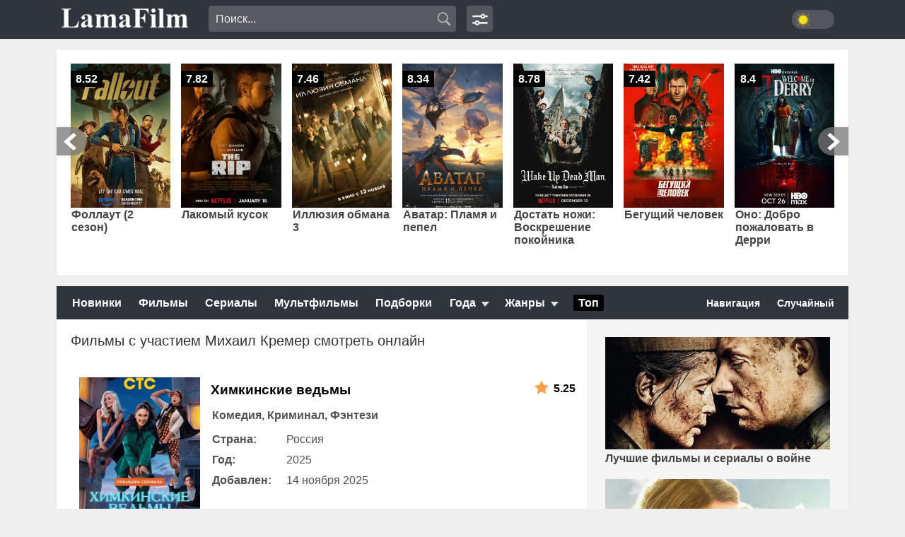

--- FILE ---
content_type: text/html; charset=UTF-8
request_url: https://lamafilm.club/film/akter/mixail-kremer/
body_size: 10444
content:
<!DOCTYPE html>
<html lang="ru">
<head>
<link href="https://lamafilm.club/wp-content/uploads/2026/01/6398494-270x390.jpg.webp" rel="preload" as="image">
<link href="https://lamafilm.club/wp-content/uploads/2025/12/1394131-270x390.jpg.webp" rel="preload" as="image">
<meta http-equiv="Content-Type" content="text/html; charset=utf-8">
<title>Фильмы с Михаил Кремер смотреть онлайн</title>
<style id='wp-img-auto-sizes-contain-inline-css' type='text/css'>
img:is([sizes=auto i],[sizes^="auto," i]){contain-intrinsic-size:3000px 1500px}
/*# sourceURL=wp-img-auto-sizes-contain-inline-css */
</style>
<link rel='stylesheet' id='perfecty-push-css' href='https://lamafilm.club/wp-content/plugins/perfecty-push-notifications/public/css/perfecty-push-public.css?ver=1.6.3' type='text/css' media='all' />
<link rel='stylesheet' id='wp-postratings-css' href='https://lamafilm.club/wp-content/plugins/wp-postratings/css/postratings-css.css?ver=1.91.1' type='text/css' media='all' />
<script>
	window.PerfectyPushOptions = {
		path: "https://lamafilm.club/wp-content/plugins/perfecty-push-notifications/public/js",
		dialogTitle: "Вы хотите получать уведомления о новинках?",
		dialogSubmit: "Да",
		dialogCancel: "Не сейчас",
		settingsTitle: "Настройки уведомлений",
		settingsOptIn: "Я хочу получать уведомления",
		settingsUpdateError: "Не удалось изменить настройки, попробуйте снова",
		serverUrl: "https://lamafilm.club/wp-json/perfecty-push",
		vapidPublicKey: "BN-Ue53s-tp-j-TgVCDsJE2891hhRh9rEW1Duxzo2kbtbZOHfsYiyeOhoyFLBcVqbdOJRv6C3wKt5gA7xPTkEx4",
		token: "bec5fa13bb",
		tokenHeader: "X-WP-Nonce",
		enabled: true,
		unregisterConflicts: false,
		serviceWorkerScope: "/perfecty/push",
		loggerLevel: "error",
		loggerVerbose: false,
		hideBellAfterSubscribe: false,
		askPermissionsDirectly: false,
		unregisterConflictsExpression: "(OneSignalSDKWorker|wonderpush-worker-loader|webpushr-sw|subscribers-com\/firebase-messaging-sw|gravitec-net-web-push-notifications|push_notification_sw)",
		promptIconUrl: "",
		visitsToDisplayPrompt: 0	}
</script>
<meta name="robots" content="index,follow" />
<meta name="description" content="Смотреть онлайн фильмы и сериалы с участием Михаил Кремер бесплатно в hd качестве" />
<meta name="keywords" content="Михаил Кремер" />
<link rel="canonical" href="https://lamafilm.club/film/akter/mixail-kremer/" />
<meta property="og:image" content="https://lamafilm.club/img/vudeo.png" />
<link rel="shortcut icon" href="/favicon.ico" type="image/x-icon">
<link href="https://lamafilm.club/wp-content/themes/lama/style.css?v=577" rel="preload" as="style">
<link rel='stylesheet' id='style-css' href='https://lamafilm.club/wp-content/themes/lama/style.css?v=577' type='text/css' as="style">
<meta name="viewport" content="width=device-width">
<meta name="hdvb" content="aeb6d4fde4523c9a632e4b721795a232:66a401128283e02589ce450fb6c6a35f">
<link rel="preconnect" href="https://lamafilm.club/">
<link rel="dns-prefetch" href="https://lamafilm.club/">
<script>
  window.dataLayer = window.dataLayer || [];
  function gtag(){dataLayer.push(arguments);}
  gtag('js', new Date());

  gtag('config', 'G-1NK7FBFW8Q');
</script>
<style id='global-styles-inline-css' type='text/css'>
:root{--wp--preset--aspect-ratio--square: 1;--wp--preset--aspect-ratio--4-3: 4/3;--wp--preset--aspect-ratio--3-4: 3/4;--wp--preset--aspect-ratio--3-2: 3/2;--wp--preset--aspect-ratio--2-3: 2/3;--wp--preset--aspect-ratio--16-9: 16/9;--wp--preset--aspect-ratio--9-16: 9/16;--wp--preset--color--black: #000000;--wp--preset--color--cyan-bluish-gray: #abb8c3;--wp--preset--color--white: #ffffff;--wp--preset--color--pale-pink: #f78da7;--wp--preset--color--vivid-red: #cf2e2e;--wp--preset--color--luminous-vivid-orange: #ff6900;--wp--preset--color--luminous-vivid-amber: #fcb900;--wp--preset--color--light-green-cyan: #7bdcb5;--wp--preset--color--vivid-green-cyan: #00d084;--wp--preset--color--pale-cyan-blue: #8ed1fc;--wp--preset--color--vivid-cyan-blue: #0693e3;--wp--preset--color--vivid-purple: #9b51e0;--wp--preset--gradient--vivid-cyan-blue-to-vivid-purple: linear-gradient(135deg,rgb(6,147,227) 0%,rgb(155,81,224) 100%);--wp--preset--gradient--light-green-cyan-to-vivid-green-cyan: linear-gradient(135deg,rgb(122,220,180) 0%,rgb(0,208,130) 100%);--wp--preset--gradient--luminous-vivid-amber-to-luminous-vivid-orange: linear-gradient(135deg,rgb(252,185,0) 0%,rgb(255,105,0) 100%);--wp--preset--gradient--luminous-vivid-orange-to-vivid-red: linear-gradient(135deg,rgb(255,105,0) 0%,rgb(207,46,46) 100%);--wp--preset--gradient--very-light-gray-to-cyan-bluish-gray: linear-gradient(135deg,rgb(238,238,238) 0%,rgb(169,184,195) 100%);--wp--preset--gradient--cool-to-warm-spectrum: linear-gradient(135deg,rgb(74,234,220) 0%,rgb(151,120,209) 20%,rgb(207,42,186) 40%,rgb(238,44,130) 60%,rgb(251,105,98) 80%,rgb(254,248,76) 100%);--wp--preset--gradient--blush-light-purple: linear-gradient(135deg,rgb(255,206,236) 0%,rgb(152,150,240) 100%);--wp--preset--gradient--blush-bordeaux: linear-gradient(135deg,rgb(254,205,165) 0%,rgb(254,45,45) 50%,rgb(107,0,62) 100%);--wp--preset--gradient--luminous-dusk: linear-gradient(135deg,rgb(255,203,112) 0%,rgb(199,81,192) 50%,rgb(65,88,208) 100%);--wp--preset--gradient--pale-ocean: linear-gradient(135deg,rgb(255,245,203) 0%,rgb(182,227,212) 50%,rgb(51,167,181) 100%);--wp--preset--gradient--electric-grass: linear-gradient(135deg,rgb(202,248,128) 0%,rgb(113,206,126) 100%);--wp--preset--gradient--midnight: linear-gradient(135deg,rgb(2,3,129) 0%,rgb(40,116,252) 100%);--wp--preset--font-size--small: 13px;--wp--preset--font-size--medium: 20px;--wp--preset--font-size--large: 36px;--wp--preset--font-size--x-large: 42px;--wp--preset--spacing--20: 0.44rem;--wp--preset--spacing--30: 0.67rem;--wp--preset--spacing--40: 1rem;--wp--preset--spacing--50: 1.5rem;--wp--preset--spacing--60: 2.25rem;--wp--preset--spacing--70: 3.38rem;--wp--preset--spacing--80: 5.06rem;--wp--preset--shadow--natural: 6px 6px 9px rgba(0, 0, 0, 0.2);--wp--preset--shadow--deep: 12px 12px 50px rgba(0, 0, 0, 0.4);--wp--preset--shadow--sharp: 6px 6px 0px rgba(0, 0, 0, 0.2);--wp--preset--shadow--outlined: 6px 6px 0px -3px rgb(255, 255, 255), 6px 6px rgb(0, 0, 0);--wp--preset--shadow--crisp: 6px 6px 0px rgb(0, 0, 0);}:where(.is-layout-flex){gap: 0.5em;}:where(.is-layout-grid){gap: 0.5em;}body .is-layout-flex{display: flex;}.is-layout-flex{flex-wrap: wrap;align-items: center;}.is-layout-flex > :is(*, div){margin: 0;}body .is-layout-grid{display: grid;}.is-layout-grid > :is(*, div){margin: 0;}:where(.wp-block-columns.is-layout-flex){gap: 2em;}:where(.wp-block-columns.is-layout-grid){gap: 2em;}:where(.wp-block-post-template.is-layout-flex){gap: 1.25em;}:where(.wp-block-post-template.is-layout-grid){gap: 1.25em;}.has-black-color{color: var(--wp--preset--color--black) !important;}.has-cyan-bluish-gray-color{color: var(--wp--preset--color--cyan-bluish-gray) !important;}.has-white-color{color: var(--wp--preset--color--white) !important;}.has-pale-pink-color{color: var(--wp--preset--color--pale-pink) !important;}.has-vivid-red-color{color: var(--wp--preset--color--vivid-red) !important;}.has-luminous-vivid-orange-color{color: var(--wp--preset--color--luminous-vivid-orange) !important;}.has-luminous-vivid-amber-color{color: var(--wp--preset--color--luminous-vivid-amber) !important;}.has-light-green-cyan-color{color: var(--wp--preset--color--light-green-cyan) !important;}.has-vivid-green-cyan-color{color: var(--wp--preset--color--vivid-green-cyan) !important;}.has-pale-cyan-blue-color{color: var(--wp--preset--color--pale-cyan-blue) !important;}.has-vivid-cyan-blue-color{color: var(--wp--preset--color--vivid-cyan-blue) !important;}.has-vivid-purple-color{color: var(--wp--preset--color--vivid-purple) !important;}.has-black-background-color{background-color: var(--wp--preset--color--black) !important;}.has-cyan-bluish-gray-background-color{background-color: var(--wp--preset--color--cyan-bluish-gray) !important;}.has-white-background-color{background-color: var(--wp--preset--color--white) !important;}.has-pale-pink-background-color{background-color: var(--wp--preset--color--pale-pink) !important;}.has-vivid-red-background-color{background-color: var(--wp--preset--color--vivid-red) !important;}.has-luminous-vivid-orange-background-color{background-color: var(--wp--preset--color--luminous-vivid-orange) !important;}.has-luminous-vivid-amber-background-color{background-color: var(--wp--preset--color--luminous-vivid-amber) !important;}.has-light-green-cyan-background-color{background-color: var(--wp--preset--color--light-green-cyan) !important;}.has-vivid-green-cyan-background-color{background-color: var(--wp--preset--color--vivid-green-cyan) !important;}.has-pale-cyan-blue-background-color{background-color: var(--wp--preset--color--pale-cyan-blue) !important;}.has-vivid-cyan-blue-background-color{background-color: var(--wp--preset--color--vivid-cyan-blue) !important;}.has-vivid-purple-background-color{background-color: var(--wp--preset--color--vivid-purple) !important;}.has-black-border-color{border-color: var(--wp--preset--color--black) !important;}.has-cyan-bluish-gray-border-color{border-color: var(--wp--preset--color--cyan-bluish-gray) !important;}.has-white-border-color{border-color: var(--wp--preset--color--white) !important;}.has-pale-pink-border-color{border-color: var(--wp--preset--color--pale-pink) !important;}.has-vivid-red-border-color{border-color: var(--wp--preset--color--vivid-red) !important;}.has-luminous-vivid-orange-border-color{border-color: var(--wp--preset--color--luminous-vivid-orange) !important;}.has-luminous-vivid-amber-border-color{border-color: var(--wp--preset--color--luminous-vivid-amber) !important;}.has-light-green-cyan-border-color{border-color: var(--wp--preset--color--light-green-cyan) !important;}.has-vivid-green-cyan-border-color{border-color: var(--wp--preset--color--vivid-green-cyan) !important;}.has-pale-cyan-blue-border-color{border-color: var(--wp--preset--color--pale-cyan-blue) !important;}.has-vivid-cyan-blue-border-color{border-color: var(--wp--preset--color--vivid-cyan-blue) !important;}.has-vivid-purple-border-color{border-color: var(--wp--preset--color--vivid-purple) !important;}.has-vivid-cyan-blue-to-vivid-purple-gradient-background{background: var(--wp--preset--gradient--vivid-cyan-blue-to-vivid-purple) !important;}.has-light-green-cyan-to-vivid-green-cyan-gradient-background{background: var(--wp--preset--gradient--light-green-cyan-to-vivid-green-cyan) !important;}.has-luminous-vivid-amber-to-luminous-vivid-orange-gradient-background{background: var(--wp--preset--gradient--luminous-vivid-amber-to-luminous-vivid-orange) !important;}.has-luminous-vivid-orange-to-vivid-red-gradient-background{background: var(--wp--preset--gradient--luminous-vivid-orange-to-vivid-red) !important;}.has-very-light-gray-to-cyan-bluish-gray-gradient-background{background: var(--wp--preset--gradient--very-light-gray-to-cyan-bluish-gray) !important;}.has-cool-to-warm-spectrum-gradient-background{background: var(--wp--preset--gradient--cool-to-warm-spectrum) !important;}.has-blush-light-purple-gradient-background{background: var(--wp--preset--gradient--blush-light-purple) !important;}.has-blush-bordeaux-gradient-background{background: var(--wp--preset--gradient--blush-bordeaux) !important;}.has-luminous-dusk-gradient-background{background: var(--wp--preset--gradient--luminous-dusk) !important;}.has-pale-ocean-gradient-background{background: var(--wp--preset--gradient--pale-ocean) !important;}.has-electric-grass-gradient-background{background: var(--wp--preset--gradient--electric-grass) !important;}.has-midnight-gradient-background{background: var(--wp--preset--gradient--midnight) !important;}.has-small-font-size{font-size: var(--wp--preset--font-size--small) !important;}.has-medium-font-size{font-size: var(--wp--preset--font-size--medium) !important;}.has-large-font-size{font-size: var(--wp--preset--font-size--large) !important;}.has-x-large-font-size{font-size: var(--wp--preset--font-size--x-large) !important;}
/*# sourceURL=global-styles-inline-css */
</style>
</head>
<body>
<noindex>
<ins class="7236739a" data-key="08e0d2e6d4852b72f2e6d719aef6f636"></ins>
<ins class="7236739a" data-key="1d34d7ad78457bfac868b8200eb434cc"></ins>
</noindex>
<header class="header">
    <div class="header-menu">
        <div class="logo-search">
            <div class="logo-mob">
                <div rel='m3' class="knop m3">
                    <div class="logo-drop">
                        <div class="svg-img"><img src="/img/lama.png" width="136" height="29" alt="lamafilm"></div>
                        <ul class="drop m3">
                            <li><a rel="nofollow" href="/">Главная</a></li>
                            <li><a rel="nofollow" href="/films-smotret/">Фильмы</a></li>
                            <li><a rel="nofollow" href="/serials/">Сериалы</a></li>
                            <li><a rel="nofollow" href="/multfilm/">Мультфильмы</a></li>
                            <li><a rel="nofollow" href="/podborki/">Подборки</a></li>
                            <li><a rel="nofollow" href="/random">Случайный</a></li>
                            <li><a rel="nofollow" href="/navigation/">Навигация</a></li>
                        </ul>
                    </div>
                </div>
            </div> 
            <ul class="logo">
                <li><a href="/"><img src="/img/lama.png" alt="Лама" width="185" height="40"></a></li>
            </ul>
            <div class="search">
                <form class="pc-search" method="get" name="searchform" action="/">
                    <input name="s" autocomplete="off" minlength="3" value="Поиск..." onblur="if(this.value=='') this.value='Поиск...';" onfocus="if(this.value=='Поиск...') this.value='';" type="text">
                    <input class="lama-search-button" value="" type="submit">
                </form>
            </div>
            <div class="new-theme">
                <input id="lama-dark" aria-label="dark theme" type="checkbox">
                <div class="sun-moon"></div>
            </div>
            <div class="navi-m">
                <a href="/navigation/" aria-label="navigation" class="navi-svg"></a>
            </div>
            <ul class="search-clik">
                <li class="search-item" title=""><a href="#" aria-label="search"><i class="fa s-icon"></i></a></li>
            </ul>
            <div class="navigation-search">
                <form class="lama-search" method="get" name="searchform" action="/">
                    <input class="input-search" name="s" autocomplete="off" minlength="3" value="Поиск..." onblur="if(this.value=='') this.value='Поиск...';" onfocus="if(this.value=='Поиск...') this.value='';" type="text">
                    <input class="lama-search-button" value="" type="submit">
                </form>
            </div>
        </div>
    </div>
</header>

<div class="wrapper">
    <div class="slids">
        <div class="carou">
            <div class="carou-in owl-carousel" id="owl-carou">
                <div class="carou-item-wr">
    <a href="https://lamafilm.club/film/follaut-2-sezon/" title="Фоллаут (2 сезон)">
        <div class="im-hover">
            <img src="https://lamafilm.club/wp-content/uploads/2025/12/1394131-270x390.jpg.webp" data-preload="true" width="270" height="390" alt="Фоллаут (2 сезон)" title="Фоллаут (2 сезон)">
        </div>
        <div class="tc-title">Фоллаут (2 сезон)</div>
        <div class="s-average">8.52</div>
    </a>
</div>
<div class="carou-item-wr">
    <a href="https://lamafilm.club/film/lakomyj-kusok/" title="Лакомый кусок">
        <div class="im-hover">
            <img src="https://lamafilm.club/wp-content/uploads/2026/01/6398494-270x390.jpg.webp" data-preload="true" width="270" height="390" alt="Лакомый кусок" title="Лакомый кусок">
        </div>
        <div class="tc-title">Лакомый кусок</div>
        <div class="s-average">7.82</div>
    </a>
</div>
<div class="carou-item-wr">
    <a href="https://lamafilm.club/film/illyuziya-obmana-3/" title="Иллюзия обмана 3">
        <div class="im-hover">
            <img class="lozad" loading="lazy" data-src="https://lamafilm.club/wp-content/uploads/2025/12/915178-270x390.jpg.webp" width="270" height="390" alt="Иллюзия обмана 3" title="Иллюзия обмана 3">
        </div>
        <div class="tc-title">Иллюзия обмана 3</div>
        <div class="s-average">7.46</div>
    </a>
</div>
<div class="carou-item-wr">
    <a href="https://lamafilm.club/film/avatar-plamya-i-pepel-2025/" title="Аватар: Пламя и пепел">
        <div class="im-hover">
            <img class="lozad" loading="lazy" data-src="https://lamafilm.club/wp-content/uploads/2025/12/570402-1-270x390.jpg.webp" width="270" height="390" alt="Аватар: Пламя и пепел" title="Аватар: Пламя и пепел">
        </div>
        <div class="tc-title">Аватар: Пламя и пепел</div>
        <div class="s-average">8.34</div>
    </a>
</div>
<div class="carou-item-wr">
    <a href="https://lamafilm.club/film/dostat-nozhi-voskreshenie-pokojnika/" title="Достать ножи: Воскрешение покойника">
        <div class="im-hover">
            <img class="lozad" loading="lazy" data-src="https://lamafilm.club/wp-content/uploads/2025/12/4421816-270x390.jpg.webp" width="270" height="390" alt="Достать ножи: Воскрешение покойника" title="Достать ножи: Воскрешение покойника">
        </div>
        <div class="tc-title">Достать ножи: Воскрешение покойника</div>
        <div class="s-average">8.78</div>
    </a>
</div>
<div class="carou-item-wr">
    <a href="https://lamafilm.club/film/begushhij-chelovek/" title="Бегущий человек">
        <div class="im-hover">
            <img class="lozad" loading="lazy" data-src="https://lamafilm.club/wp-content/uploads/2025/12/4387862-270x390.jpg.webp" width="270" height="390" alt="Бегущий человек" title="Бегущий человек">
        </div>
        <div class="tc-title">Бегущий человек</div>
        <div class="s-average">7.42</div>
    </a>
</div>
<div class="carou-item-wr">
    <a href="https://lamafilm.club/film/2025-ono-dobro-pozhalovat-v-deri/" title="Оно: Добро пожаловать в Дерри">
        <div class="im-hover">
            <img class="lozad" loading="lazy" data-src="https://lamafilm.club/wp-content/uploads/2025/10/4910542-1-270x390.jpg.webp" width="270" height="390" alt="Оно: Добро пожаловать в Дерри" title="Оно: Добро пожаловать в Дерри">
        </div>
        <div class="tc-title">Оно: Добро пожаловать в Дерри</div>
        <div class="s-average">8.4</div>
    </a>
</div>
<div class="carou-item-wr">
    <a href="https://lamafilm.club/film/zveropolis-2/" title="Зверополис 2">
        <div class="im-hover">
            <img class="lozad" loading="lazy" data-src="https://lamafilm.club/wp-content/uploads/2025/12/5265603-1-270x390.jpg.webp" width="270" height="390" alt="Зверополис 2" title="Зверополис 2">
        </div>
        <div class="tc-title">Зверополис 2</div>
        <div class="s-average">8.16</div>
    </a>
</div>
<div class="carou-item-wr">
    <a href="https://lamafilm.club/film/2025-hishhnik-planeta-smerti/" title="Хищник: Планета смерти">
        <div class="im-hover">
            <img class="lozad" loading="lazy" data-src="https://lamafilm.club/wp-content/uploads/2025/11/5463792-270x390.jpg.webp" width="270" height="390" alt="Хищник: Планета смерти" title="Хищник: Планета смерти">
        </div>
        <div class="tc-title">Хищник: Планета смерти</div>
        <div class="s-average">8.66</div>
    </a>
</div>
<div class="carou-item-wr">
    <a href="https://lamafilm.club/film/korol-talsy-3-sezon/" title="Король Талсы (3 сезон)">
        <div class="im-hover">
            <img class="lozad" loading="lazy" data-src="https://lamafilm.club/wp-content/uploads/2025/11/4760854-270x390.jpg.webp" width="270" height="390" alt="Король Талсы (3 сезон)" title="Король Талсы (3 сезон)">
        </div>
        <div class="tc-title">Король Талсы (3 сезон)</div>
        <div class="s-average">8.32</div>
    </a>
</div>
            </div>
        </div>
    </div>
    <div class="lama-menu">
        <nav>
            <div class="menu-links">
                <ul>
                    <li>
                        <a href="/films-smotret/novinki-kino-2024/">Новинки</a>
                    </li>
                </ul>
                <ul class="mob-li">
                    <li><a href="/films-smotret/">Фильмы</a></li>
                    <li><a href="/serials/">Сериалы</a></li>
                    <li><a href="/multfilm/">Мультфильмы</a></li>
                    <li><a href="/podborki/">Подборки</a></li>
                </ul>
            </div>
        </nav>
        <div class="menu-list">
            <div class="new-knop">
                <div rel='m1' class="knop m1">Года</div>
                <div rel='m2' class="knop m2">Жанры</div>
            </div>
           	<ul class="drop m1">
				<li><a href="/film/god/2025/">2025</a></li>
                <li><a href="/film/god/2024/">2024</a></li>
                <li><a href="/film/god/2023/">2023</a></li>
                <li><a href="/film/god/2022/">2022</a></li>
                <li><a href="/film/god/2021/">2021</a></li>
                <li><a href="/film/god/2020/">2020</a></li>
                <li><a href="/film/god/2019/">2019</a></li>
                <li><a href="/film/god/2018/">2018</a></li>	
                <li><a href="/film/god/2017/">2017</a></li>
                <li><a href="/film/god/2016-year/">2016</a></li>
                <li><a href="/film/god/2015-year/">2015</a></li>
                <li><a href="/film/god/2014-year/">2014</a></li>
                <li><a href="/film/god/2013/">2013</a></li>		
                <li><a href="/film/god/2012/">2012</a></li>
                <li><a href="/film/god/2011/">2011</a></li>
                <li><a href="/film/god/2010/">2010</a></li>
                <li><a href="/film/god/2009/">2009</a></li>		
            </ul>
            <ul class="drop m2">
                <li><a href="/genre/biografiya/">Биография</a></li>
                <li><a href="/genre/boevik/">Боевики</a></li>
                <li><a href="/genre/vestern/">Вестерны</a></li>
                <li><a href="/genre/voennyj/">Военные</a></li>
                <li><a href="/genre/detektiv/">Детективы</a></li>
                <li><a href="/genre/drama-01/">Драмы</a></li>
                <li><a href="/genre/istoricheskiy/">Исторические</a></li>		
                <li><a href="/genre/komediya/">Комедии</a></li>		
                <li><a href="/genre/kriminal/">Криминал</a></li>
                <li><a href="/genre/melodrama/">Мелодрамы</a></li>
                <li><a href="/genre/mistika/">Мистика</a></li>
                <li><a href="/genre/muzyka/">Музыка</a></li>		
                <li><a href="/genre/myuzikl/">Мюзиклы</a></li>
                <li><a href="/genre/priklyucheniya/">Приключения</a></li>
                <li><a href="/genre/semejnyj/">Семейные</a></li>
                <li><a href="/genre/sport/">Спорт</a></li>
                <li><a href="/genre/triller/">Триллеры</a></li>
                <li><a href="/genre/uzhasy/">Ужасы</a></li>
                <li><a href="/genre/fantastika/">Фантастика</a></li>
                <li><a href="/genre/fentezi/">Фэнтези</a></li>	
            </ul>
        </div>
        <div class="menu-links">
            <ul>
                <li>
                    <a href="/top-films/"><u>Топ</u></a>
                </li>
            </ul>
        </div>
        <div class="rando">
            <a class="link-nav" rel="nofollow" href="/navigation/" title="Навигация" >Навигация</a>
            <a class="link-rand" rel="nofollow" href="/random" title="Случайное аниме" >Случайный</a>
        </div>
    </div>
<script>
function toggleDarkMode_ev() { 
	let toggler = document.getElementById( 'lama-dark' ); 

	if ( 'false' === toggler.getAttribute( 'aria-pressed' ) ) {
		toggler.setAttribute( 'aria-pressed', 'true' );		
		document.body.classList.add( 'd-lama' );
		localStorage.setItem( 'dark-mode_ev', 'yes' ); 
	} else {
		toggler.setAttribute( 'aria-pressed', 'false' );		
		document.body.classList.remove( 'd-lama' );
		localStorage.setItem( 'dark-mode_ev', 'no' ); 
	}
}

function isDarkMode_ev() {
let isDarkMode = false;

if ( 'yes' === window.localStorage.getItem( 'dark-mode_ev' ) ) {
isDarkMode = true;
}
return isDarkMode;
}

function darkModeInitialLoad_ev() {
	var toggler = document.getElementById( 'lama-dark' ),
		isDarkMode = isDarkMode_ev();

	if ( isDarkMode ) {			
		document.body.classList.add( 'd-lama' );
	} else {		
		document.body.classList.remove( 'd-lama' );		
	}
	if ( toggler && isDarkMode ) {
		toggler.setAttribute( 'aria-pressed', 'true' );
	}
}
darkModeInitialLoad_ev();
document.getElementById('lama-dark').onclick = toggleDarkMode_ev;
</script>
    <div class="middle">
        <main class="content">
<article class="text">
    <div class="title-taxs">
        <h2>Фильмы с участием Михаил Кремер смотреть онлайн</h2>    </div>
    <section class="post-list pl-trailer">
    <div class="img-link">
        <a href="https://lamafilm.club/film/himkinskie-vedmy/" title="Химкинские ведьмы"><img class="lozad" data-src="https://lamafilm.club/wp-content/uploads/2025/11/8105708-1-270x390.jpg.webp" width="270" height="390" alt="Химкинские ведьмы" title="Химкинские ведьмы" loading="lazy"><span>Химкинские ведьмы</span></a>
                    <button class="post-trailer" data-id="https://www.youtube.com/embed/upASPL809aQ">Смотреть трейлер</button>
            </div>
            <table>
        <tbody>
            <tr>
                <td><u>Комедия, Криминал, Фэнтези</u></td>
            </tr>
        </tbody>
    </table>
        <table class="table-hom">
        <tbody class="tbody-hom">
            <tr>
                <td colspan="2">
                    <span class="i1">Страна: </span>Россия                </td>
            </tr>
            <tr>
                <td colspan="2">
                    <span class="i1">Год: </span>2025                </td>
            </tr>
            <tr>
                <td colspan="2">
                    <span class="i1">Добавлен: </span>14 ноября 2025                </td>
            </tr>
        </tbody>
    </table>
            <div class="kin">17 серия</div>
        <span class="rt-opis">5.25</span></section><noindex>
    <ins class="7236739a" style="text-align: center;" data-key="51a797309bb0999f35400b50918d8396"></ins>
</noindex>
<section class="post-list pl-trailer">
    <div class="img-link">
        <a href="https://lamafilm.club/film/blizkoe-schaste/" title="Близкое счастье"><img class="lozad" data-src="https://lamafilm.club/wp-content/uploads/2025/11/5516705-1-270x390.jpg.webp" width="270" height="390" alt="Близкое счастье" title="Близкое счастье" loading="lazy"><span>Близкое счастье</span></a>
                    <button class="post-trailer" data-id="https://www.youtube.com/embed/PcU2RbmZkus">Смотреть трейлер</button>
            </div>
            <table>
        <tbody>
            <tr>
                <td><u>Мелодрама</u></td>
            </tr>
        </tbody>
    </table>
        <table class="table-hom">
        <tbody class="tbody-hom">
            <tr>
                <td colspan="2">
                    <span class="i1">Страна: </span>Россия                </td>
            </tr>
            <tr>
                <td colspan="2">
                    <span class="i1">Год: </span>2025                </td>
            </tr>
            <tr>
                <td colspan="2">
                    <span class="i1">Добавлен: </span>4 ноября 2025                </td>
            </tr>
        </tbody>
    </table>
            <div class="kin">12 серия</div>
        <span class="rt-opis">7.5</span></section><section class="post-list pl-trailer">
    <div class="img-link">
        <a href="https://lamafilm.club/film/ostatsya-druzyami/" title="Остаться друзьями"><img class="lozad" data-src="https://lamafilm.club/wp-content/uploads/2025/07/6059558-1-270x390.jpg.webp" width="270" height="390" alt="Остаться друзьями" title="Остаться друзьями" loading="lazy"><span>Остаться друзьями</span></a>
                    <button class="post-trailer" data-id="https://www.youtube.com/embed/TDeDA0-Kyq8">Смотреть трейлер</button>
            </div>
            <table>
        <tbody>
            <tr>
                <td><u>Комедия</u></td>
            </tr>
        </tbody>
    </table>
        <table class="table-hom">
        <tbody class="tbody-hom">
            <tr>
                <td colspan="2">
                    <span class="i1">Страна: </span>Россия                </td>
            </tr>
            <tr>
                <td colspan="2">
                    <span class="i1">Год: </span>2025                </td>
            </tr>
            <tr>
                <td colspan="2">
                    <span class="i1">Добавлен: </span>11 июля 2025                </td>
            </tr>
        </tbody>
    </table>
            <div class="kin">17 серия</div>
        <span class="rt-opis">6.4</span></section><section class="post-list pl-trailer">
    <div class="img-link">
        <a href="https://lamafilm.club/film/01-podslushano-v-rybinske/" title="Подслушано в Рыбинске"><img class="lozad" data-src="https://lamafilm.club/wp-content/uploads/2025/02/5394545-1-270x390.jpg.webp" width="270" height="390" alt="Подслушано в Рыбинске" title="Подслушано в Рыбинске" loading="lazy"><span>Подслушано в Рыбинске</span></a>
                    <button class="post-trailer" data-id="https://www.youtube.com/embed/BbOlm8Vb944">Смотреть трейлер</button>
            </div>
            <table>
        <tbody>
            <tr>
                <td><u>Детектив, Комедия, Триллер</u></td>
            </tr>
        </tbody>
    </table>
        <table class="table-hom">
        <tbody class="tbody-hom">
            <tr>
                <td colspan="2">
                    <span class="i1">Страна: </span>Россия                </td>
            </tr>
            <tr>
                <td colspan="2">
                    <span class="i1">Год: </span>2024                </td>
            </tr>
            <tr>
                <td colspan="2">
                    <span class="i1">Добавлен: </span>13 марта 2025                </td>
            </tr>
        </tbody>
    </table>
            <div class="kin">8 серия</div>
        <span class="rt-opis">8.04</span></section><section class="post-list ">
    <div class="img-link">
        <a href="https://lamafilm.club/film/igra-na-vyzhivanie-2-sezon/" title="Игра на выживание (2 сезон)"><img class="lozad" data-src="https://lamafilm.club/wp-content/uploads/2025/02/1395366-270x390.jpg.webp" width="270" height="390" alt="Игра на выживание (2 сезон)" title="Игра на выживание (2 сезон)" loading="lazy"><span>Игра на выживание (2 сезон)</span></a>
            </div>
            <table>
        <tbody>
            <tr>
                <td><u>Боевик, Драма, Триллер</u></td>
            </tr>
        </tbody>
    </table>
        <table class="table-hom">
        <tbody class="tbody-hom">
            <tr>
                <td colspan="2">
                    <span class="i1">Страна: </span>Россия                </td>
            </tr>
            <tr>
                <td colspan="2">
                    <span class="i1">Год: </span>2025                </td>
            </tr>
            <tr>
                <td colspan="2">
                    <span class="i1">Добавлен: </span>14 февраля 2025                </td>
            </tr>
        </tbody>
    </table>
            <div class="kin">2 сезон 9 серия</div>
        <span class="rt-opis">7.75</span></section><section class="post-list pl-trailer">
    <div class="img-link">
        <a href="https://lamafilm.club/film/stoj-ne-to-mama-budet-gadat/" title="Стой! Не то мама будет гадать"><img class="lozad" data-src="https://lamafilm.club/wp-content/uploads/2024/10/5259072-270x390.jpg" width="270" height="390" alt="Стой! Не то мама будет гадать" title="Стой! Не то мама будет гадать" loading="lazy"><span>Стой! Не то мама будет гадать</span></a>
                    <button class="post-trailer" data-id="https://www.youtube.com/embed/KXImqzQ1qMY">Смотреть трейлер</button>
            </div>
            <table>
        <tbody>
            <tr>
                <td><u>Детектив, Комедия</u></td>
            </tr>
        </tbody>
    </table>
        <table class="table-hom">
        <tbody class="tbody-hom">
            <tr>
                <td colspan="2">
                    <span class="i1">Страна: </span>Россия                </td>
            </tr>
            <tr>
                <td colspan="2">
                    <span class="i1">Год: </span>2023                </td>
            </tr>
            <tr>
                <td colspan="2">
                    <span class="i1">Добавлен: </span>29 октября 2024                </td>
            </tr>
        </tbody>
    </table>
            <div class="kin">24 серия</div>
        <span class="rt-opis">7.75</span></section><section class="post-list pl-trailer">
    <div class="img-link">
        <a href="https://lamafilm.club/film/zhyyyzn/" title="жЫЫЫзнь"><img class="lozad" data-src="https://lamafilm.club/wp-content/uploads/2024/10/5394459-1-270x390.jpg" width="270" height="390" alt="жЫЫЫзнь" title="жЫЫЫзнь" loading="lazy"><span>жЫЫЫзнь</span></a>
                    <button class="post-trailer" data-id="https://www.youtube.com/embed/011ItJRlFGA">Смотреть трейлер</button>
            </div>
            <table>
        <tbody>
            <tr>
                <td><u>Комедия</u></td>
            </tr>
        </tbody>
    </table>
        <table class="table-hom">
        <tbody class="tbody-hom">
            <tr>
                <td colspan="2">
                    <span class="i1">Страна: </span>Россия                </td>
            </tr>
            <tr>
                <td colspan="2">
                    <span class="i1">Год: </span>2024                </td>
            </tr>
            <tr>
                <td colspan="2">
                    <span class="i1">Добавлен: </span>25 октября 2024                </td>
            </tr>
        </tbody>
    </table>
            <div class="kin">17 серия</div>
        <span class="rt-opis">6.21</span></section><section class="post-list pl-trailer">
    <div class="img-link">
        <a href="https://lamafilm.club/film/koroche-plan-takoj/" title="Короче, план такой"><img class="lozad" data-src="https://lamafilm.club/wp-content/uploads/2024/10/5134511-270x390.jpg" width="270" height="390" alt="Короче, план такой" title="Короче, план такой" loading="lazy"><span>Короче, план такой</span></a>
                    <button class="post-trailer" data-id="https://www.youtube.com/embed/Bww-tMJndqs">Смотреть трейлер</button>
            </div>
            <table>
        <tbody>
            <tr>
                <td><u>Комедия</u></td>
            </tr>
        </tbody>
    </table>
        <table class="table-hom">
        <tbody class="tbody-hom">
            <tr>
                <td colspan="2">
                    <span class="i1">Страна: </span>Россия                </td>
            </tr>
            <tr>
                <td colspan="2">
                    <span class="i1">Год: </span>2023                </td>
            </tr>
            <tr>
                <td colspan="2">
                    <span class="i1">Добавлен: </span>24 октября 2024                </td>
            </tr>
        </tbody>
    </table>
            <div class="kin">8 серия</div>
        </section><section class="post-list pl-trailer">
    <div class="img-link">
        <a href="https://lamafilm.club/film/drug-na-chas/" title="Друг на час"><img class="lozad" data-src="https://lamafilm.club/wp-content/uploads/2024/10/5029454-270x390.jpg" width="270" height="390" alt="Друг на час" title="Друг на час" loading="lazy"><span>Друг на час</span></a>
                    <button class="post-trailer" data-id="https://www.youtube.com/embed/7uUu0l-qy8s">Смотреть трейлер</button>
            </div>
            <table>
        <tbody>
            <tr>
                <td><u>Комедия</u></td>
            </tr>
        </tbody>
    </table>
        <table class="table-hom">
        <tbody class="tbody-hom">
            <tr>
                <td colspan="2">
                    <span class="i1">Страна: </span>Россия                </td>
            </tr>
            <tr>
                <td colspan="2">
                    <span class="i1">Год: </span>2023                </td>
            </tr>
            <tr>
                <td colspan="2">
                    <span class="i1">Добавлен: </span>4 октября 2024                </td>
            </tr>
        </tbody>
    </table>
            <div class="kin">8 серия</div>
        <span class="rt-opis">5.5</span></section><section class="post-list ">
    <div class="img-link">
        <a href="https://lamafilm.club/film/kstati-o-babochkah/" title="Кстати, о бабочках"><img class="lozad" data-src="https://lamafilm.club/wp-content/uploads/2024/09/501a1887da25aebe32ca5982aeb01880-270x390.jpg" width="270" height="390" alt="Кстати, о бабочках" title="Кстати, о бабочках" loading="lazy"><span>Кстати, о бабочках</span></a>
            </div>
            <table>
        <tbody>
            <tr>
                <td><u>Мелодрама</u></td>
            </tr>
        </tbody>
    </table>
        <table class="table-hom">
        <tbody class="tbody-hom">
            <tr>
                <td colspan="2">
                    <span class="i1">Страна: </span>Россия                </td>
            </tr>
            <tr>
                <td colspan="2">
                    <span class="i1">Год: </span>2023                </td>
            </tr>
            <tr>
                <td colspan="2">
                    <span class="i1">Добавлен: </span>19 сентября 2024                </td>
            </tr>
        </tbody>
    </table>
            <div class="kin">4 серия</div>
        </section></article>
<div style="clear:both;padding-bottom: 10px;"></div>
<noindex>
    <div class="hidden">
        <ins class="7236739a" style="text-align: center;" data-key="51a797309bb0999f35400b50918d8396"></ins>
    </div>
</noindex>
<div style="clear:both;padding-bottom: 10px;"></div>
<div class="page-list">
    <div class="art-pager">
        <span aria-current="page" class="page-numbers current active">1</span>
<a class="page-numbers" href="https://lamafilm.club/film/akter/mixail-kremer/page/2/">2</a>
<a class="next page-numbers" href="https://lamafilm.club/film/akter/mixail-kremer/page/2/">Далее &rarr;</a>    </div>
</div>
        </main>
        <aside class="sidebar">
            <div class="sb_block">
                <div class="block-podbor">
                    <ul class="podbor">
                        <li><a class="proz" href="/film/razdel/luchshie-voennye-filmy-i-serialy"><img data-src="/img/podbor/v2.jpg.webp" class="lozad" alt="Лучшие фильмы и сериалы о войне" width="500" height="250"><span>Лучшие фильмы и сериалы о войне</span></a></li>
                        <li><a class="proz" href="/film/razdel/filmy-na-realnyx-sobytiyax/"><img data-src="/img/podbor/realnyx-sobytiyax.jpg.webp" class="lozad" alt="Лучшие фильмы на реальных событиях" width="500" height="250"><span>Лучшие фильмы на реальных событиях</span></a></li>
                        <li><a class="proz" href="/film/razdel/filmy-s-nepredskazuemoj-razvyazkoj/"><img data-src="/img/podbor/raz.jpg.webp" class="lozad" alt="Фильмы с непредсказуемой развязкой" width="500" height="250"><span>Фильмы с непредсказуемой развязкой</span></a></li>
                        <li><a class="proz" href="/film/razdel/filmy-kotorye-vdoxnovlyayut-i-motiviruyut/"><img data-src="/img/podbor/mot.jpg.webp" class="lozad" alt="Фильмы, которые вдохновляют и мотивируют" width="500" height="250"><span>Фильмы, которые вдохновляют и мотивируют</span></a></li>
                    </ul>
                </div>
                <ul class="link-podbor"><li><a href="/podborki">Все подборки</a></li></ul>
            </div>
            <div class="polosa"></div>
            <div class="sid-title"><span>Премьеры</span></div>
            <div class="block-sidebar">
                <div class="carou-in owl-carousel" id="sid-film">
                    <div class="carou-item-wr">
    <a href="https://lamafilm.club/film/kazhdyj-za-sebya/" title="Каждый за себя">
        <div class="im-hover">
            <img class="lozad" loading="lazy" data-src="https://lamafilm.club/wp-content/uploads/2025/01/6797619-1-270x390.jpg.webp" width="270" height="390" alt="Каждый за себя" title="Каждый за себя">
        </div>
        <div class="tc-title">Каждый за себя</div>
        <div class="s-average">5.13</div>
    </a>
</div>
<div class="carou-item-wr">
    <a href="https://lamafilm.club/film/sudya-li-han-yon/" title="Судья Ли Хан-ён">
        <div class="im-hover">
            <img class="lozad" loading="lazy" data-src="https://lamafilm.club/wp-content/uploads/2026/01/8261500-1-270x390.jpg.webp" width="270" height="390" alt="Судья Ли Хан-ён" title="Судья Ли Хан-ён">
        </div>
        <div class="tc-title">Судья Ли Хан-ён</div>
        <div class="s-average">7.5</div>
    </a>
</div>
<div class="carou-item-wr">
    <a href="https://lamafilm.club/film/spartak-dom-ashura/" title="Спартак: Дом Ашура">
        <div class="im-hover">
            <img class="lozad" loading="lazy" data-src="https://lamafilm.club/wp-content/uploads/2025/12/7029634-1-270x390.jpg.webp" width="270" height="390" alt="Спартак: Дом Ашура" title="Спартак: Дом Ашура">
        </div>
        <div class="tc-title">Спартак: Дом Ашура</div>
        <div class="s-average">8.26</div>
    </a>
</div>
<div class="carou-item-wr">
    <a href="https://lamafilm.club/film/gomorra-istoki/" title="Гоморра: Истоки">
        <div class="im-hover">
            <img class="lozad" loading="lazy" data-src="https://lamafilm.club/wp-content/uploads/2026/01/mv5bymjhzjrin2etngqxyi00mgq5ltg2otutywu2nzlkmzlkzdeyxkeyxkfqcgc@._v1_fmjpg_ux1000_-1-270x390.jpg.webp" width="270" height="390" alt="Гоморра: Истоки" title="Гоморра: Истоки">
        </div>
        <div class="tc-title">Гоморра: Истоки</div>
        <div class="s-average">9.29</div>
    </a>
</div>
<div class="carou-item-wr">
    <a href="https://lamafilm.club/film/bolnicza-pitt-2-sezon/" title="Больница Питт (2 сезон)">
        <div class="im-hover">
            <img class="lozad" loading="lazy" data-src="https://lamafilm.club/wp-content/uploads/2026/01/6589776-270x390.jpg.webp" width="270" height="390" alt="Больница Питт (2 сезон)" title="Больница Питт (2 сезон)">
        </div>
        <div class="tc-title">Больница Питт (2 сезон)</div>
        <div class="s-average">6.44</div>
    </a>
</div>
<div class="carou-item-wr">
    <a href="https://lamafilm.club/film/follaut-2-sezon/" title="Фоллаут (2 сезон)">
        <div class="im-hover">
            <img class="lozad" loading="lazy" data-src="https://lamafilm.club/wp-content/uploads/2025/12/1394131-270x390.jpg.webp" width="270" height="390" alt="Фоллаут (2 сезон)" title="Фоллаут (2 сезон)">
        </div>
        <div class="tc-title">Фоллаут (2 сезон)</div>
        <div class="s-average">8.52</div>
    </a>
</div>
<div class="carou-item-wr">
    <a href="https://lamafilm.club/film/luchshee-lekarstvo/" title="Лучшее лекарство">
        <div class="im-hover">
            <img class="lozad" loading="lazy" data-src="https://lamafilm.club/wp-content/uploads/2026/01/10644882-1-270x390.jpg.webp" width="270" height="390" alt="Лучшее лекарство" title="Лучшее лекарство">
        </div>
        <div class="tc-title">Лучшее лекарство</div>
        <div class="s-average"></div>
    </a>
</div>
<div class="carou-item-wr">
    <a href="https://lamafilm.club/film/ograblenie-veka/" title="Ограбление века">
        <div class="im-hover">
            <img class="lozad" loading="lazy" data-src="https://lamafilm.club/wp-content/uploads/2025/12/mv5bmtg4ztawm2itmzuznc00nwy0lwjhm2ityzmymmvkotkxyjc5xkeyxkfqcgc@._v1_fmjpg_ux1000_-1-270x390.jpg.webp" width="270" height="390" alt="Ограбление века" title="Ограбление века">
        </div>
        <div class="tc-title">Ограбление века</div>
        <div class="s-average">3</div>
    </a>
</div>
                </div>
            </div>
            <div class="sid-title"><span>Популярные сериалы</span></div>
            <div class="block-sidebar">
                <div class="carou-in owl-carousel" id="sid-serial">
                    <div class="carou-item-wr">
    <a href="https://lamafilm.club/film/igra-v-kalmara-2-se/" title="Игра в кальмара (2 сезон)">
        <div class="im-hover">
            <img class="lozad" loading="lazy" data-src="https://lamafilm.club/wp-content/uploads/2024/12/1301710-270x390.jpg.webp" width="270" height="390" alt="Игра в кальмара (2 сезон)" title="Игра в кальмара (2 сезон)">
        </div>
        <div class="tc-title">Игра в кальмара (2 сезон)</div>
        <div class="s-average">7.55</div>
    </a>
</div>
<div class="carou-item-wr">
    <a href="https://lamafilm.club/film/01-molodyozhka-studenty/" title="Молодёжка. Студенты">
        <div class="im-hover">
            <img class="lozad" loading="lazy" data-src="https://lamafilm.club/wp-content/uploads/2024/11/5437548-1-270x390.jpg.webp" width="270" height="390" alt="Молодёжка. Студенты" title="Молодёжка. Студенты">
        </div>
        <div class="tc-title">Молодёжка. Студенты</div>
        <div class="s-average">7.55</div>
    </a>
</div>
<div class="carou-item-wr">
    <a href="https://lamafilm.club/film/izvne-season-3/" title="Извне (3 сезон)">
        <div class="im-hover">
            <img class="lozad" loading="lazy" data-src="https://lamafilm.club/wp-content/uploads/2024/09/mv5bzji1mtm3mwqtowmyzi00ntg1lwfkn2mtzmyzm2rmodc1njzmxkeyxkfqcgdeqxvymda4nzmyoa@@._v1_fmjpg_ux1000_-2-270x390.jpg" width="270" height="390" alt="Извне (3 сезон)" title="Извне (3 сезон)">
        </div>
        <div class="tc-title">Извне (3 сезон)</div>
        <div class="s-average">7.79</div>
    </a>
</div>
<div class="carou-item-wr">
    <a href="https://lamafilm.club/film/ni-odnoj-bolshe/" title="Ни одной больше">
        <div class="im-hover">
            <img class="lozad" loading="lazy" data-src="https://lamafilm.club/wp-content/uploads/2024/06/mv5bztewzdjhytutmzdkzs00nzm5lwjhn2mtoti0odzloda2mtzjxkeyxkfqcgdeqxvymtyzmduznjew._v1_fmjpg_ux1000_-1-270x390.jpg" width="270" height="390" alt="Ни одной больше" title="Ни одной больше">
        </div>
        <div class="tc-title">Ни одной больше</div>
        <div class="s-average">7.67</div>
    </a>
</div>
<div class="carou-item-wr">
    <a href="https://lamafilm.club/film/bolshoj-potenczial-01/" title="Большой потенциал (1 сезон)">
        <div class="im-hover">
            <img class="lozad" loading="lazy" data-src="https://lamafilm.club/wp-content/uploads/2024/09/5499519-1-270x390.jpg" width="270" height="390" alt="Большой потенциал (1 сезон)" title="Большой потенциал (1 сезон)">
        </div>
        <div class="tc-title">Большой потенциал (1 сезон)</div>
        <div class="s-average">7.5</div>
    </a>
</div>
<div class="carou-item-wr">
    <a href="https://lamafilm.club/film/01-telohraniteli-2/" title="Телохранители (2 сезон)">
        <div class="im-hover">
            <img class="lozad" loading="lazy" data-src="https://lamafilm.club/wp-content/uploads/2025/02/5059049-270x390.jpg.webp" width="270" height="390" alt="Телохранители (2 сезон)" title="Телохранители (2 сезон)">
        </div>
        <div class="tc-title">Телохранители (2 сезон)</div>
        <div class="s-average">7.33</div>
    </a>
</div>
<div class="carou-item-wr">
    <a href="https://lamafilm.club/film/lyubov-smert-i-roboty/" title="Любовь, смерть и роботы">
        <div class="im-hover">
            <img class="lozad" loading="lazy" data-src="/wp-content/uploads/2019/04/lyubov-smert-i-roboty-270x390.jpg.webp" width="270" height="390" alt="Любовь, смерть и роботы" title="Любовь, смерть и роботы">
        </div>
        <div class="tc-title">Любовь, смерть и роботы</div>
        <div class="s-average">7.22</div>
    </a>
</div>
<div class="carou-item-wr">
    <a href="https://lamafilm.club/film/vechnost-2014/" title="Вечность">
        <div class="im-hover">
            <img class="lozad" loading="lazy" data-src="/wp-content/uploads/2019/07/vechnost-270x390.jpg.webp" width="270" height="390" alt="Вечность" title="Вечность">
        </div>
        <div class="tc-title">Вечность</div>
        <div class="s-average">7.41</div>
    </a>
</div>
                </div>
            </div>	
        </aside>	
    </div>
    <footer class="footer">
        <ul class="slogan">
            <li>© 2015-2026 ЛамаФильм - кино на любой вкус</li>
        </ul>
        <ul class="stat">
            <li style="display:none;">
                <!--noindex-->
                  <script>(function(d,s){new Image().src=
"https://counter.yadro.ru/hit?t44.6;r"+escape(d.referrer)+
((typeof(s)=="undefined")?"":";s"+s.width+"*"+s.height+"*"+
(s.colorDepth?s.colorDepth:s.pixelDepth))+";u"+escape(d.URL)+
";h"+escape(d.title.substring(0,150))+";"+Math.random();})
(document,screen)</script><!--/LiveInternet-->
                <!--/noindex-->
            </li>
            <li>
                <a rel="nofollow" href="/kontakt">Контакты</a>
                <a rel="nofollow" href="/pravo">Правообладателям</a>
            </li>
        </ul>
    </footer>
</div>
<div id="youtube-popup" class="youtube-popup" style="display: none;">
    <div id="closePopupModal" class="youtube-popup-modal"></div>
    <div class="popup-content">
        <span class="popup-close" id="closePopupBtn">&times;</span>
        <div class="popup-frame"></div>
    </div>
</div>
<script type='text/javascript' src='https://lamafilm.club/wp-content/themes/lama/js/jquery.min.js'></script>
<script type='text/javascript' src='https://lamafilm.club/wp-content/themes/lama/js/in-view.min.js'></script>
<script type='text/javascript' src='https://lamafilm.club/wp-content/themes/lama/js/js.js?v=57'></script>
<script type="speculationrules">
{"prefetch":[{"source":"document","where":{"and":[{"href_matches":"/*"},{"not":{"href_matches":["/wp-*.php","/wp-admin/*","/wp-content/uploads/*","/wp-content/*","/wp-content/plugins/*","/wp-content/themes/lama/*","/*\\?(.+)"]}},{"not":{"selector_matches":"a[rel~=\"nofollow\"]"}},{"not":{"selector_matches":".no-prefetch, .no-prefetch a"}}]},"eagerness":"conservative"}]}
</script>
<script type="text/javascript" src="https://lamafilm.club/wp-content/plugins/perfecty-push-notifications/public/js/perfecty-push-sdk/dist/perfecty-push-sdk.min.js?ver=1.6.3" id="perfecty-push-js"></script>
<script type="text/javascript" id="wp-postratings-js-extra">
/* <![CDATA[ */
var ratingsL10n = {"plugin_url":"https://lamafilm.club/wp-content/plugins/wp-postratings","ajax_url":"https://lamafilm.club/wp-admin/admin-ajax.php","text_wait":"\u041f\u043e\u0436\u0430\u043b\u0443\u0439\u0441\u0442\u0430, \u043d\u0435 \u0433\u043e\u043b\u043e\u0441\u0443\u0439\u0442\u0435 \u0437\u0430 \u043d\u0435\u0441\u043a\u043e\u043b\u044c\u043a\u043e \u0437\u0430\u043f\u0438\u0441\u0435\u0439 \u043e\u0434\u043d\u043e\u0432\u0440\u0435\u043c\u0435\u043d\u043d\u043e.","image":"stars","image_ext":"svg","max":"10","show_loading":"1","show_fading":"1","custom":"0"};
var ratings_mouseover_image=new Image();ratings_mouseover_image.src="https://lamafilm.club/wp-content/plugins/wp-postratings/images/stars/rating_over.svg";;
//# sourceURL=wp-postratings-js-extra
/* ]]> */
</script>
<script type="text/javascript" src="https://lamafilm.club/wp-content/plugins/wp-postratings/js/postratings-js.js?ver=1.91.1" id="wp-postratings-js"></script>
<script async src="https://www.googletagmanager.com/gtag/js?id=G-1NK7FBFW8Q"></script>
<script src="https://hdvb-player.github.io/actualize.js" async></script>
<script src="https://lamafilm.club/wp-content/themes/lama/js/lozad.min.js?3" async></script>
<script async src="https://cdn77.srv224.com/ee314b03.js"></script>
<script defer src="https://static.cloudflareinsights.com/beacon.min.js/vcd15cbe7772f49c399c6a5babf22c1241717689176015" integrity="sha512-ZpsOmlRQV6y907TI0dKBHq9Md29nnaEIPlkf84rnaERnq6zvWvPUqr2ft8M1aS28oN72PdrCzSjY4U6VaAw1EQ==" data-cf-beacon='{"version":"2024.11.0","token":"0ebfea3e5d5642d5ba92877421480cf3","r":1,"server_timing":{"name":{"cfCacheStatus":true,"cfEdge":true,"cfExtPri":true,"cfL4":true,"cfOrigin":true,"cfSpeedBrain":true},"location_startswith":null}}' crossorigin="anonymous"></script>
</body>
</html>

--- FILE ---
content_type: text/json; charset=UTF-8
request_url: https://lamafilm.club/check_balancer.php
body_size: -280
content:
{"action":"show","ul":"n"}